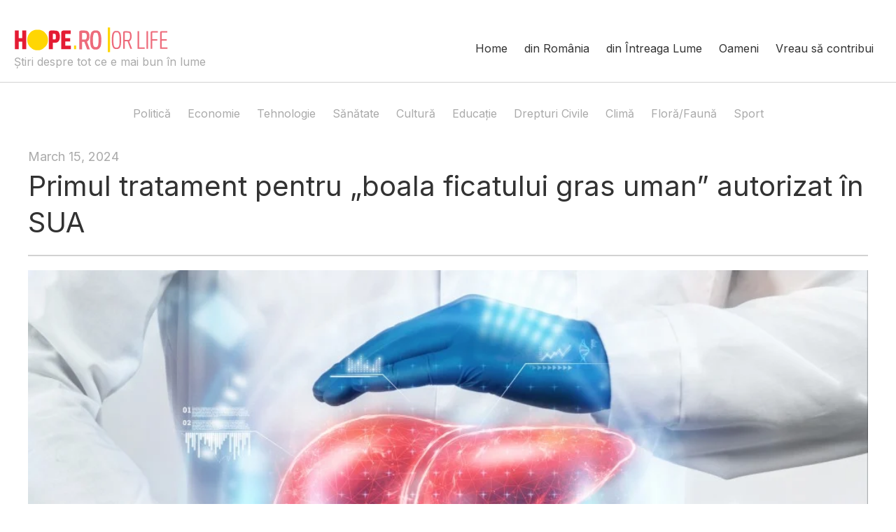

--- FILE ---
content_type: text/html; charset=utf-8
request_url: https://www.google.com/recaptcha/api2/aframe
body_size: 266
content:
<!DOCTYPE HTML><html><head><meta http-equiv="content-type" content="text/html; charset=UTF-8"></head><body><script nonce="IHkmjroxfcy6JXa8rsq-1g">/** Anti-fraud and anti-abuse applications only. See google.com/recaptcha */ try{var clients={'sodar':'https://pagead2.googlesyndication.com/pagead/sodar?'};window.addEventListener("message",function(a){try{if(a.source===window.parent){var b=JSON.parse(a.data);var c=clients[b['id']];if(c){var d=document.createElement('img');d.src=c+b['params']+'&rc='+(localStorage.getItem("rc::a")?sessionStorage.getItem("rc::b"):"");window.document.body.appendChild(d);sessionStorage.setItem("rc::e",parseInt(sessionStorage.getItem("rc::e")||0)+1);localStorage.setItem("rc::h",'1769635647824');}}}catch(b){}});window.parent.postMessage("_grecaptcha_ready", "*");}catch(b){}</script></body></html>

--- FILE ---
content_type: application/javascript
request_url: https://www.hope.ro/wp-content/plugins/essential-blocks/assets/js/eb-animation-load.js?ver=4.3.5
body_size: 852
content:
window.addEventListener("DOMContentLoaded", (event) => {
    var keySelector = ".eb___animated";
    waitForElement(keySelector).then((elm) => {
        var findAnimationClass = document.querySelectorAll(keySelector);
        replaceAnimationClasses(findAnimationClass);

        window.addEventListener(
            "scroll",
            function (event) {
                replaceAnimationClasses(findAnimationClass);
            },
            true
        );

        //For Admin
        const config = { attributes: true, childList: true, subtree: true };
        const adminObserver = new MutationObserver(function (mutationsList) {
            for (let mutation of mutationsList) {
                if (mutation.type === "attributes") {
                    const adminChangeSelector = document.getElementById("eb-animation-style");

                    if (adminChangeSelector) {
                        adminChangeSelector.addEventListener(
                            "change",
                            function (event) {
                                setTimeout(function () {
                                    replaceAnimationClasses(
                                        document.querySelectorAll(keySelector)
                                    );
                                }, 100);
                            }
                        );
                    }
                }
            }
        });

        adminObserver.observe(document.body, config);
    });
});

var isInViewport = function (elem) {
    var distance = elem.getBoundingClientRect();
    return (
        distance.top >= 0 &&
        distance.top <=
            (window.innerHeight || document.documentElement.clientHeight) &&
        distance.left >= 0 &&
        // distance.bottom <= (window.innerHeight || document.documentElement.clientHeight) &&
        distance.right <=
            (window.innerWidth || document.documentElement.clientWidth)
    );
};

var replaceAnimationClasses = function (selector) {
    selector.forEach((element) => {
        if (isInViewport(element)) {
            let toRemoveClasses = [];
            let toAddClasses = [];
            element.classList.forEach((classname) => {
                if (classname.includes("eb___")) {
                    toRemoveClasses.push(classname);
                    toAddClasses.push(classname.replace("eb___", "eb__"));
                }
            });
            element.classList.add(...toAddClasses);
            element.classList.remove(...toRemoveClasses);
        }
    });
};

//
var waitForElement = function (selector) {
    return new Promise((resolve) => {
        if (document.querySelector(selector)) {
            return resolve(document.querySelector(selector));
        }

        const observer = new MutationObserver((mutations) => {
            if (document.querySelector(selector)) {
                resolve(document.querySelector(selector));
                observer.disconnect();
            }
        });

        observer.observe(document.body, {
            childList: true,
            attributes: true,
            subtree: true,
        });
    });
};


--- FILE ---
content_type: application/javascript
request_url: https://www.hope.ro/wp-content/plugins/essential-blocks/blocks/post-grid/frontend/index.js?ver=2d6a74b4ecbc97d559b0
body_size: 2288
content:
!function(){"use strict";var e={n:function(t){var n=t&&t.__esModule?function(){return t.default}:function(){return t};return e.d(n,{a:n}),n},d:function(t,n){for(var a in n)e.o(n,a)&&!e.o(t,a)&&Object.defineProperty(t,a,{enumerable:!0,get:n[a]})},o:function(e,t){return Object.prototype.hasOwnProperty.call(e,t)}},t=window.wp.apiFetch,n=e.n(t);function a(e,t){(null==t||t>e.length)&&(t=e.length);for(var n=0,a=new Array(t);n<t;n++)a[n]=e[n];return a}var r=!!EssentialBlocksLocalize&&EssentialBlocksLocalize.rest_rootURL;function i(e){if(document.getElementsByClassName("ebpg-pagination").length>0){var t=document.querySelectorAll(".ebpg-pagination button");t.length>0&&(document.querySelectorAll(".ebpostgrid-pagination").forEach((function(e){s(e)})),t.forEach((function(t){var a=1;t.addEventListener("click",(function(){var t=this,r=o(this,"ebpg-pagination-button"),i=o(this,"ebpg-pagination-item-previous"),l=o(this,"ebpg-pagination-item-next");a=r?parseInt(a)+1:i?parseInt(c(this))-1:l?parseInt(c(this))+1:parseInt(this.dataset.pagenumber);var p=this.closest(".eb-post-grid-wrapper");if(p){var g=p.dataset,d=e||"";n()({path:"essential-blocks/v1/queries?query_data=".concat(g.querydata,"&attributes=").concat(g.attributes).concat(d,"&pageNumber=").concat(a)}).then((function(e){r?e?t.closest(".ebpostgrid-pagination")&&t.closest(".ebpostgrid-pagination").insertAdjacentHTML("beforebegin",e):(t.closest(".ebpostgrid-pagination").insertAdjacentHTML("beforebegin",'<p class="eb-no-posts">No more Posts</p>'),t.closest(".ebpostgrid-pagination").innerHTML=""):(t.closest(".eb-post-grid-wrapper").querySelectorAll(".ebpg-grid-post").forEach((function(e){e.remove()})),t.closest(".ebpostgrid-pagination")&&t.closest(".ebpostgrid-pagination").insertAdjacentHTML("beforebegin",e),o(t,"ebpg-pagination-item")&&(t.closest(".ebpostgrid-pagination").querySelectorAll(".ebpg-pagination-item").forEach((function(e){e.classList.remove("active")})),t.classList.add("active")),s(t.closest(".ebpostgrid-pagination")))}))}}))})))}}function o(e,t){return new RegExp("(\\s|^)"+t+"(\\s|$)").test(e.className)}function s(e){var t=e.querySelector(".ebpg-pagination-item.active");if(t){var n=parseInt(t.dataset.pagenumber),a=e.querySelectorAll(".ebpg-pagination-item"),r=a.length,i=1;a.forEach((function(e){i=parseInt(e.dataset.pagenumber),function(e){e.classList.remove("show"),e.classList.add("hide")}(e),(1===n&&i<=3||i>=n&&i<=n+2||i===r||1===i&&(n>=r-2||n>=4))&&function(e){e.classList.remove("hide"),e.classList.add("show")}(e)}));var o=e.querySelectorAll(".ebpg-pagination-item-separator");o.length>0&&o.forEach((function(e){e.remove()}));var s='<button class="ebpg-pagination-item-separator">...</button>';n<a.length-2&&a[a.length-1].insertAdjacentHTML("beforebegin",s),(n>=r-2||r>4&&n>=4)&&a[1].insertAdjacentHTML("afterend",s),1===n?(e.querySelector(".ebpg-pagination-item-previous").disabled=!0,e.querySelector(".ebpg-pagination-item-next").disabled=!1):n===r?(e.querySelector(".ebpg-pagination-item-previous").disabled=!1,e.querySelector(".ebpg-pagination-item-next").disabled=!0):(e.querySelector(".ebpg-pagination-item-previous").disabled=!1,e.querySelector(".ebpg-pagination-item-next").disabled=!1)}}function c(e){var t,n=1,a=null===(t=e.closest(".ebpostgrid-pagination"))||void 0===t?void 0:t.querySelector(".ebpg-pagination-item.active");if(a){if(n=a.dataset?a.dataset.pagenumber:1,o(e,"ebpg-pagination-item-next")){for(var r=a.nextElementSibling;r&&!r.classList.contains("ebpg-pagination-item");)r=r.nextElementSibling;r.classList.add("active"),a.classList.remove("active")}else if(o(e,"ebpg-pagination-item-previous")){for(var i=a.previousElementSibling;i&&!i.classList.contains("ebpg-pagination-item");)i=i.previousElementSibling;i.classList.add("active"),a.classList.remove("active")}s(e.closest(".ebpostgrid-pagination"))}return n}n().use(n().createRootURLMiddleware(r)),window.addEventListener("DOMContentLoaded",(function(){i("")})),window.addEventListener("DOMContentLoaded",(function(e){var t,r=function(e,t){var n="undefined"!=typeof Symbol&&e[Symbol.iterator]||e["@@iterator"];if(!n){if(Array.isArray(e)||(n=function(e,t){if(e){if("string"==typeof e)return a(e,t);var n=Object.prototype.toString.call(e).slice(8,-1);return"Object"===n&&e.constructor&&(n=e.constructor.name),"Map"===n||"Set"===n?Array.from(e):"Arguments"===n||/^(?:Ui|I)nt(?:8|16|32)(?:Clamped)?Array$/.test(n)?a(e,t):void 0}}(e))||t&&e&&"number"==typeof e.length){n&&(e=n);var r=0,i=function(){};return{s:i,n:function(){return r>=e.length?{done:!0}:{done:!1,value:e[r++]}},e:function(e){throw e},f:i}}throw new TypeError("Invalid attempt to iterate non-iterable instance.\nIn order to be iterable, non-array objects must have a [Symbol.iterator]() method.")}var o,s=!0,c=!1;return{s:function(){n=n.call(e)},n:function(){var e=n.next();return s=e.done,e},e:function(e){c=!0,o=e},f:function(){try{s||null==n.return||n.return()}finally{if(c)throw o}}}}(document.getElementsByClassName("eb-post-grid-category-filter"));try{var o=function(){var e=t.value,a=e.dataset.ebpgtaxonomy;e.querySelectorAll(".ebpg-category-filter-list li").forEach((function(e){"all"===e.dataset.ebpgcategory&&e.classList.add("active"),e.addEventListener("click",(function(e){var t,r=this,o=e.target.getAttribute("data-ebpgCategory");t="all"===o?"&query_type=filter":"&taxonomy=".concat(a,"&category=").concat(o);var s=this.closest(".eb-post-grid-wrapper").dataset;n()({path:"essential-blocks/v1/queries?query_data=".concat(s.querydata,"&attributes=").concat(s.attributes).concat(t),parse:!1}).then((function(e){var a=e.headers.get("X-WP-Total");if(a){var o=new FormData;o.append("action","post_grid_block_pagination"),o.append("post_grid_pagination_nonce",EssentialBlocksLocalize.post_grid_pagination_nonce),o.append("querydata",null==s?void 0:s.querydata),o.append("attributes",null==s?void 0:s.attributes),o.append("totalPosts",a),fetch(EssentialBlocksLocalize.ajax_url,{method:"POST",body:o}).then((function(e){return e.text()})).then((function(e){var n=r.closest(".eb-post-grid-wrapper").querySelector(".ebpostgrid-pagination");if(n)n.innerHTML=e;else{var a=document.createElement("div");a.className="ebpostgrid-pagination ebpg-pagination ",a.innerHTML=e,r.closest(".eb-post-grid-wrapper").appendChild(a)}i(t)})).catch((function(e){return console.log(e)})),n()({path:"essential-blocks/v1/queries?query_data=".concat(s.querydata,"&attributes=").concat(s.attributes).concat(t)}).then((function(e){r.closest(".eb-post-grid-wrapper").querySelectorAll(".ebpg-grid-post").forEach((function(e){e.remove()})),r.closest(".eb-post-grid-wrapper").querySelector("p")&&r.closest(".eb-post-grid-wrapper").querySelector("p").remove(),r.closest(".eb-post-grid-category-filter").insertAdjacentHTML("afterend",e),r.closest(".eb-post-grid-category-filter").querySelectorAll(".ebpg-category-filter-list-item").forEach((function(e){e.classList.remove("active")})),r.classList.add("active")}))}else r.closest(".eb-post-grid-category-filter").querySelectorAll(".ebpg-category-filter-list-item").forEach((function(e){e.classList.remove("active")})),r.classList.add("active"),r.closest(".eb-post-grid-wrapper").querySelectorAll(".ebpg-grid-post").forEach((function(e){e.remove()})),r.closest(".eb-post-grid-wrapper").querySelector(".ebpostgrid-pagination")&&(r.closest(".eb-post-grid-wrapper").querySelector(".ebpostgrid-pagination").innerHTML=""),r.closest(".eb-post-grid-wrapper").querySelector("p")&&r.closest(".eb-post-grid-wrapper").querySelectorAll("p").forEach((function(e){e.remove()})),r.closest(".eb-post-grid-wrapper").insertAdjacentHTML("beforeend","<p>No Posts Found</p>")}),(function(e){console.log("error",e)}))}))}))};for(r.s();!(t=r.n()).done;)o()}catch(e){r.e(e)}finally{r.f()}}))}();